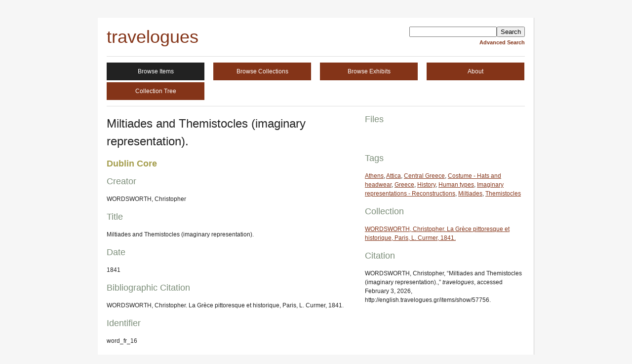

--- FILE ---
content_type: text/html; charset=utf-8
request_url: http://english.travelogues.gr/items/show/57756
body_size: 2278
content:
<!DOCTYPE html>
<html lang="en-US">
<head>
    <meta charset="utf-8">
    
    <title>travelogues | Miltiades and Themistocles (imaginary representation).</title>

    <link rel="alternate" type="application/rss+xml" title="Omeka RSS Feed" href="/items/browse?output=rss2" /><link rel="alternate" type="application/atom+xml" title="Omeka Atom Feed" href="/items/browse?output=atom" />
    <!-- Plugin Stuff -->
    
    <!-- Stylesheets -->
    <link href="http://english.travelogues.gr/themes/emiglio/css/style.css" media="all" rel="stylesheet" type="text/css" >
    <!-- JavaScripts -->
    <script type="text/javascript" src="https://ajax.googleapis.com/ajax/libs/jquery/1.7.1/jquery.min.js"></script>
<script type="text/javascript" src="https://ajax.googleapis.com/ajax/libs/jqueryui/1.8.16/jquery-ui.min.js"></script>
<script type="text/javascript">
    //<!--
jQuery.noConflict();    //-->
</script></head>

<body id="items" class="show">
        <div id="wrap">

        <div id="header">
                        <div id="search-container">
                <form id="simple-search" action="/items/browse" method="get">
<fieldset>

<input type="text" name="search" id="search" value="" class="textinput"><input type="submit" name="submit_search" id="submit_search" value="Search"></fieldset>

</form>                <a href="/items/advanced-search">Advanced Search</a>            </div><!-- end search -->

            <div id="site-title"><a href="http://english.travelogues.gr" >travelogues</a>
</div>

        </div><!-- end header -->

        <div id="primary-nav">
            <ul class="navigation">
            <li class="nav-browse-items current"><a href="/items">Browse Items</a></li>
<li class="nav-browse-collections"><a href="/collections">Browse Collections</a></li>
<li class="nav-browse-exhibits"><a href="/exhibits">Browse Exhibits</a></li>
<li class="nav-about"><a href="/about">About</a></li>
<li class="nav-collection-tree"><a href="/collection-tree">Collection Tree</a></li>
            </ul>
        </div><!-- end primary-nav -->
        
        <div id="content">
            
<div id="primary">

    <h1>Miltiades and Themistocles (imaginary representation).</h1>

    <!--  The following function prints all the the metadata associated with an item: Dublin Core, extra element sets, etc. See http://omeka.org/codex or the examples on items/browse for information on how to print only select metadata fields. -->
    <h2>Dublin Core</h2><h3>Creator</h3><p>WORDSWORTH, Christopher</p><h3>Title</h3><p>Miltiades and Themistocles (imaginary representation).</p><h3>Date</h3><p>1841</p><h3>Bibliographic Citation</h3><p>WORDSWORTH, Christopher. La Grèce pittoresque et historique, Paris, L. Curmer, 1841.</p><h3>Identifier</h3><p>word_fr_16</p><h3>Spatial Coverage</h3><p>Athens</p><p>Attica</p><p>Greece</p><h3>Subject</h3><p>History</p>
    <script type="text/javascript" src="http://maps.google.com/maps/api/js?sensor=false"></script><script type="text/javascript" src="http://english.travelogues.gr/plugins/Geolocation/views/shared/javascripts/map.js" charset="utf-8"></script>
<h3>Geolocation</h3><link rel="stylesheet" href="http://english.travelogues.gr/plugins/Geolocation/views/shared/css/geolocation-marker.css" /><style type="text/css" media="screen">
    /* The map for the items page needs a bit of styling on it */
    #address_balloon dt {
        font-weight: bold;
    }
    #address_balloon {
        width: 100px;
    }
    #item-map-57756 {
        width: 100%;
        height: 300px;
    }
    div.map-notification {
        width: 100%;
        height: 300px;
        display:block;
        border: 1px dotted #ccc;
        text-align:center;
        font-size: 2em;
    }
</style>
        <p class="map-notification">This item has no location info associated with it.</p>
<div id="item-relations-display-item-relations">
    <h2>Item Relations</h2>
        <p>This item has no relations.</p>
    </div>
</div><!-- end primary -->

<div id="secondary">

    <!-- The following returns all of the files associated with an item. -->
    <div id="itemfiles" class="element">
        <h3>Files</h3>
        <div class="element-text"><div class="item-file image-jpeg"><a class="download-file" href="http://english.travelogues.gr/archive/files/a8eb95c6766a742e5a0d27fea4b2822b.jpg"><img src="http://english.travelogues.gr/archive/square_thumbnails/a8eb95c6766a742e5a0d27fea4b2822b.jpg" class="thumb" alt=""/>
</a></div></div>
    </div>

    <!-- The following prints a list of all tags associated with the item -->
        <div id="item-tags" class="element">
        <h3>Tags</h3>
        <div class="element-text tags"><a href="/items/browse/tag/Athens" rel="tag">Athens</a>, <a href="/items/browse/tag/Attica" rel="tag">Attica</a>, <a href="/items/browse/tag/Central+Greece" rel="tag">Central Greece</a>, <a href="/items/browse/tag/Costume+-+Hats+and+headwear" rel="tag">Costume - Hats and headwear</a>, <a href="/items/browse/tag/Greece" rel="tag">Greece</a>, <a href="/items/browse/tag/History" rel="tag">History</a>, <a href="/items/browse/tag/Human+types" rel="tag">Human types</a>, <a href="/items/browse/tag/Imaginary+representations+-+Reconstructions" rel="tag">Imaginary representations - Reconstructions</a>, <a href="/items/browse/tag/Miltiades" rel="tag">Miltiades</a>, <a href="/items/browse/tag/Themistocles" rel="tag">Themistocles</a></div>
    </div>
    
    <!-- If the item belongs to a collection, the following creates a link to that collection. -->
            <div id="collection" class="element">
            <h3>Collection</h3>
            <div class="element-text"><p><a href="/collections/show/428">WORDSWORTH, Christopher. La Grèce pittoresque et historique, Paris, L. Curmer, 1841.</a></p></div>
        </div>
    
    <!-- The following prints a citation for this item. -->
    <div id="item-citation" class="element">
        <h3>Citation</h3>
        <div class="element-text">WORDSWORTH, Christopher, &#8220;Miltiades and Themistocles (imaginary representation).,&#8221; <em>travelogues</em>, accessed February 3, 2026, http://english.travelogues.gr/items/show/57756.</div>
    </div>

</div><!-- end secondary -->

<ul class="item-pagination navigation">
    <li id="previous-item" class="previous">
        <a href="/items/show/57755">Previous Item</a>    </li>
    <li id="next-item" class="next">
        <a href="/items/show/57757">Next Item</a>    </li>
</ul>

        </div><!-- end content -->

        <div id="footer">

            <ul class="navigation">
                <li class="nav-home"><a href="/">Home</a></li>
<li class="nav-browse-items current"><a href="/items">Browse Items</a></li>
<li class="nav-browse-collections"><a href="/collections">Browse Collections</a></li>
<li class="nav-browse-exhibits"><a href="/exhibits">Browse Exhibits</a></li>
<li class="nav-about"><a href="/about">About</a></li>
<li class="nav-collection-tree"><a href="/collection-tree">Collection Tree</a></li>
            </ul>

            <div id="footer-text">
                                                <p>Proudly powered by <a href="http://omeka.org">Omeka</a>.</p>
            </div>

            
        </div><!-- end footer -->
    </div><!-- end wrap -->
</body>
</html>


--- FILE ---
content_type: text/css
request_url: http://english.travelogues.gr/plugins/Geolocation/views/shared/css/geolocation-marker.css
body_size: 302
content:
.info-panel .map {
    margin-top:-18px;
    display:block; 
    margin-left:-18px; 
    margin-bottom:0;
    border-top:3px solid #eae9db; 
    padding:0;
}

.geolocation_balloon {
    width: '200px';
}

.geolocation_balloon_title {
    font-weight:bold; 
    font-size:18px; 
    margin-bottom:0px;
}